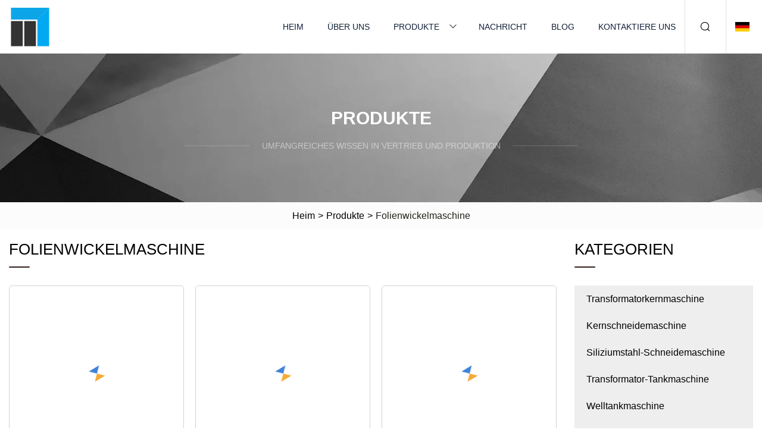

--- FILE ---
content_type: text/html; charset=utf-8
request_url: https://de.rgruiying.com/foil-winding-machine4.html
body_size: 4086
content:
<!doctype html>
<html lang="de">
<head>
<meta charset="utf-8" />
<title>Folienwickelmaschine | Shenzhen BoldVenture Solutions Inc.</title>
<meta name="description" content="Folienwickelmaschine" />
<meta name="keywords" content="Folienwickelmaschine" />
<meta name="viewport" content="width=device-width, initial-scale=1.0" />
<meta name="application-name" content="Shenzhen BoldVenture Solutions Inc." />
<meta name="twitter:card" content="summary" />
<meta name="twitter:title" content="Folienwickelmaschine | Shenzhen BoldVenture Solutions Inc." />
<meta name="twitter:description" content="Folienwickelmaschine" />
<meta name="twitter:image" content="https://de.rgruiying.com/uploadimg/3549388463.png" />
<meta http-equiv="X-UA-Compatible" content="IE=edge" />
<meta property="og:site_name" content="Shenzhen BoldVenture Solutions Inc." />
<meta property="og:type" content="product" />
<meta property="og:title" content="Folienwickelmaschine | Shenzhen BoldVenture Solutions Inc." />
<meta property="og:description" content="Folienwickelmaschine" />
<meta property="og:url" content="https://de.rgruiying.com/foil-winding-machine4.html" />
<meta property="og:image" content="https://de.rgruiying.com/uploadimg/3549388463.png" />
<link href="https://de.rgruiying.com/foil-winding-machine4.html" rel="canonical" />
<link href="https://de.rgruiying.com/uploadimg/icons3549388463.png" rel="shortcut icon" type="image/x-icon" />
<link href="https://de.rgruiying.com/themes/astra/toast.css" rel="stylesheet" />
<link href="https://de.rgruiying.com/themes/astra/black/style.css" rel="stylesheet" />
<link href="https://de.rgruiying.com/themes/astra/black/page.css" rel="stylesheet" />
<script type="application/ld+json">
[{
"@context": "https://schema.org/",
"@type": "BreadcrumbList",
"itemListElement": [{
"@type": "ListItem",
"name": "Heim",
"position": 1,
"item": "https://de.rgruiying.com"},{
"@type": "ListItem",
"name": "Produkte",
"position": 2,
"item": "https://de.rgruiying.com/products.html"},{
"@type": "ListItem",
"name": "Folienwickelmaschine",
"position": 3,
"item": "https://de.rgruiying.com/foil-winding-machine4.html"
}]}]
</script>
<script type="text/javascript" src="//info.53hu.net/traffic.js?id=08a984h6ak"></script>
</head>
<body class="index">
<!-- header -->
<header>
  <div class="container">
    <div class="head-logo"><a href="https://de.rgruiying.com/" title="Shenzhen BoldVenture Solutions Inc."><img src="/uploadimg/3549388463.png" width="70" height="70" alt="Shenzhen BoldVenture Solutions Inc."><span>Shenzhen BoldVenture Solutions Inc.</span></a></div>
    <div class="menu-btn"><em></em><em></em><em></em></div>
    <div class="head-content">
      <nav class="nav">
        <ul>
          <li><a href="https://de.rgruiying.com/">Heim</a></li>
          <li><a href="https://de.rgruiying.com/about-us.html">Über uns</a></li>
          <li><a href="https://de.rgruiying.com/products.html">Produkte</a><em class="iconfont icon-xiangxia"></em>
            <ul class="submenu">
              <li><a href="https://de.rgruiying.com/transformer-core-machine.html">Transformatorkernmaschine</a></li>
              <li><a href="https://de.rgruiying.com/core-cutting-machine.html">Kernschneidemaschine</a></li>
              <li><a href="https://de.rgruiying.com/silicon-steel-slitting-machine.html">Siliziumstahl-Schneidemaschine</a></li>
              <li><a href="https://de.rgruiying.com/transformer-tank-machine.html">Transformator-Tankmaschine</a></li>
              <li><a href="https://de.rgruiying.com/corrugated-tank-machine.html">Welltankmaschine</a></li>
              <li><a href="https://de.rgruiying.com/winding-machine.html">Wickelmaschine</a></li>
              <li><a href="https://de.rgruiying.com/coil-winding-machine.html">Spulenwickelmaschine</a></li>
              <li><a href="https://de.rgruiying.com/foil-winding-machine.html">Folienwickelmaschine</a></li>
              <li><a href="https://de.rgruiying.com/vacuum-equipment.html">Vakuumausrüstung</a></li>
              <li><a href="https://de.rgruiying.com/transformer-test-equipment.html">Transformatorprüfgeräte</a></li>
              <li><a href="https://de.rgruiying.com/insulation-processing-machine.html">Isolierungsverarbeitungsmaschine</a></li>
              <li><a href="https://de.rgruiying.com/magnet-wire-equipment.html">Magnetdrahtausrüstung</a></li>
              <li><a href="https://de.rgruiying.com/core-table.html">Kerntabelle</a></li>
              <li><a href="https://de.rgruiying.com/vacuum-drying-oven.html">Vakuumtrockenofen</a></li>
              <li><a href="https://de.rgruiying.com/vacuum-casting-plant.html">Vakuumgießanlage</a></li>
              <li><a href="https://de.rgruiying.com/vacuum-oil-filling-plant.html">Vakuum-Ölabfüllanlage</a></li>
            </ul>
          </li>
          <li><a href="https://de.rgruiying.com/news.html">Nachricht</a></li>
          <li><a href="https://de.rgruiying.com/blog.html">Blog</a></li>
          <li><a href="https://de.rgruiying.com/contact-us.html">Kontaktiere uns</a></li>
        </ul>
      </nav>
      <div class="head-search"><em class="iconfont icon-sousuo"></em></div>
      <div class="search-input">
        <input type="text" placeholder="Keyword" id="txtSearch" autocomplete="off">
        <div class="search-btn" onclick="SearchProBtn()"><em class="iconfont icon-sousuo" aria-hidden="true"></em></div>
      </div>
      <div class="languagelist">
        <div title="Language" class="languagelist-icon"><span>Language</span></div>
        <div class="languagelist-drop"><span class="languagelist-arrow"></span>
          <ul class="languagelist-wrap">
                            <li class="languagelist-active"><a href="https://de.rgruiying.com/foil-winding-machine4.html"><img src="/themes/astra/images/language/de.png" width="24" height="16" alt="Deutsch" title="de">Deutsch </a></li>
                                    <li>
                                        <a href="https://www.rgruiying.com/foil-winding-machine4.html">
                                            <img src="/themes/astra/images/language/en.png" width="24" height="16" alt="English" title="en">
                                            English
                                        </a>
                                    </li>
                                    <li>
                                        <a href="https://fr.rgruiying.com/foil-winding-machine4.html">
                                            <img src="/themes/astra/images/language/fr.png" width="24" height="16" alt="Français" title="fr">
                                            Français
                                        </a>
                                    </li>
                                    <li>
                                        <a href="https://es.rgruiying.com/foil-winding-machine4.html">
                                            <img src="/themes/astra/images/language/es.png" width="24" height="16" alt="Español" title="es">
                                            Español
                                        </a>
                                    </li>
                                    <li>
                                        <a href="https://it.rgruiying.com/foil-winding-machine4.html">
                                            <img src="/themes/astra/images/language/it.png" width="24" height="16" alt="Italiano" title="it">
                                            Italiano
                                        </a>
                                    </li>
                                    <li>
                                        <a href="https://pt.rgruiying.com/foil-winding-machine4.html">
                                            <img src="/themes/astra/images/language/pt.png" width="24" height="16" alt="Português" title="pt">
                                            Português
                                        </a>
                                    </li>
                                    <li>
                                        <a href="https://ja.rgruiying.com/foil-winding-machine4.html"><img src="/themes/astra/images/language/ja.png" width="24" height="16" alt="日本語" title="ja"> 日本語</a>
                                    </li>
                                    <li>
                                        <a href="https://ko.rgruiying.com/foil-winding-machine4.html"><img src="/themes/astra/images/language/ko.png" width="24" height="16" alt="한국어" title="ko"> 한국어</a>
                                    </li>
                                    <li>
                                        <a href="https://ru.rgruiying.com/foil-winding-machine4.html"><img src="/themes/astra/images/language/ru.png" width="24" height="16" alt="Русский" title="ru"> Русский</a>
                                    </li>
                           
          </ul>
        </div>
      </div>
    </div>
  </div>
</header>
<main>
  <div class="inner-banner"><img src="/themes/astra/images/inner-banner.webp" alt="banner">
    <div class="inner-content">
      <div class="inner-title">Produkte</div>
      <div class="inner-des"><em></em><span>Umfangreiches Wissen in Vertrieb und Produktion</span><em></em></div>
    </div>
  </div>
  <div class="page-breadcrumbs"><a href="https://de.rgruiying.com/">Heim</a> > <a href="/products.html">Produkte</a> > <span>Folienwickelmaschine</span></div>
  <div class="page-main page-flex page-products">
    <div class="container">
      <div class="page-content">
        <h1 class="page-title">Folienwickelmaschine</h1>
        <ul class="pro-list prolist0">
          <li><a href="/products/atransformer-hv-foil-winding-machine-for-hv-foil-coils-in-drytype-transformers.html" class="img lazy-wrap"><img data-src="/uploads/s/b34af4520a534adeadf27a3cce617641.webp" class="lazy" alt="Transformator-Hv-Folienwickelmaschine für Hv-Folienspulen in Trockentransformatoren"><span class="lazy-load"></span></a>
            <div class="info"><a href="/products/atransformer-hv-foil-winding-machine-for-hv-foil-coils-in-drytype-transformers.html#sendinquiry" class="btn emialtofeedback"><em class="iconfont icon-email-fill"></em></a><a href="/products/atransformer-hv-foil-winding-machine-for-hv-foil-coils-in-drytype-transformers.html" class="title">Transformator-Hv-Folienwickelmaschine für Hv-Folienspulen in Trockentransformatoren</a>
              <div class="text">I Beschreibung der Hochspannungs-Folienwickelmaschine für Transformatoren: Diese Art von Folienwickelmaschine ist spezie</div>
              <div class="page-more"><a href="/products/atransformer-hv-foil-winding-machine-for-hv-foil-coils-in-drytype-transformers.html"><em></em><span>Mehr sehen</span></a></div>
            </div>
          </li>
          <li><a href="/products/afull-automatic-shielded-wire-cable-shielding-net-cutting-combing-and-coer-foil-winding-wraing-taping-machine.html" class="img lazy-wrap"><img data-src="/uploads/s/179cfd219e61468a8dc8301dbf419702.webp" class="lazy" alt="Vollautomatische Maschine zum Schneiden, Kämmen und Wickeln von Kupferfolien"><span class="lazy-load"></span></a>
            <div class="info"><a href="/products/afull-automatic-shielded-wire-cable-shielding-net-cutting-combing-and-coer-foil-winding-wraing-taping-machine.html#sendinquiry" class="btn emialtofeedback"><em class="iconfont icon-email-fill"></em></a><a href="/products/afull-automatic-shielded-wire-cable-shielding-net-cutting-combing-and-coer-foil-winding-wraing-taping-machine.html" class="title">Vollautomatische Maschine zum Schneiden, Kämmen und Wickeln von Kupferfolien</a>
              <div class="text"> Produktbeschreibung: Kupferfolienummantelung für abisolierte Kabeldrähte. Merkmale: Dies ist eine vollautomatische All-</div>
              <div class="page-more"><a href="/products/afull-automatic-shielded-wire-cable-shielding-net-cutting-combing-and-coer-foil-winding-wraing-taping-machine.html"><em></em><span>Mehr sehen</span></a></div>
            </div>
          </li>
          <li><a href="/products/adoubledeck-foil-type-winding-machine-for-transformer-wj1000wjd1000.html" class="img lazy-wrap"><img data-src="/uploads/s/5c06bb5e31e4417a84d9336c73308f2e.webp" class="lazy" alt="Doppeldeck-Folienwickelmaschine für Transformatoren (WJ-1000/WJD-1000)"><span class="lazy-load"></span></a>
            <div class="info"><a href="/products/adoubledeck-foil-type-winding-machine-for-transformer-wj1000wjd1000.html#sendinquiry" class="btn emialtofeedback"><em class="iconfont icon-email-fill"></em></a><a href="/products/adoubledeck-foil-type-winding-machine-for-transformer-wj1000wjd1000.html" class="title">Doppeldeck-Folienwickelmaschine für Transformatoren (WJ-1000/WJD-1000)</a>
              <div class="text">Verpackungsgröße pro Produkteinheit 600,00 cm * 300,00 cm * 200,00 cm Bruttogewicht pro Produkteinheit 5000,000 kg Wj-10</div>
              <div class="page-more"><a href="/products/adoubledeck-foil-type-winding-machine-for-transformer-wj1000wjd1000.html"><em></em><span>Mehr sehen</span></a></div>
            </div>
          </li>
          <li><a href="/products/atransformer-1100mm-double-layer-coer-and-aluminum-foil-winding-machine.html" class="img lazy-wrap"><img data-src="/uploads/s/799ef4c320254a8b8a9299d938d8b631.webp" class="lazy" alt="Transformator 1100 mm Doppelschicht-Wickelmaschine aus Kupfer und Aluminiumfolie"><span class="lazy-load"></span></a>
            <div class="info"><a href="/products/atransformer-1100mm-double-layer-coer-and-aluminum-foil-winding-machine.html#sendinquiry" class="btn emialtofeedback"><em class="iconfont icon-email-fill"></em></a><a href="/products/atransformer-1100mm-double-layer-coer-and-aluminum-foil-winding-machine.html" class="title">Transformator 1100 mm Doppelschicht-Wickelmaschine aus Kupfer und Aluminiumfolie</a>
              <div class="text">Transformator 1100 mm Doppelschicht-Kupfer- und Aluminiumfolienwickelmaschine. Diese Folienwickelmaschine ist eine Doppe</div>
              <div class="page-more"><a href="/products/atransformer-1100mm-double-layer-coer-and-aluminum-foil-winding-machine.html"><em></em><span>Mehr sehen</span></a></div>
            </div>
          </li>
          <li><a href="/products/athe-doublelayer-foil-winding-machine-has-remote-control-function-which-can-realize-digital-communication-in-the-factory-which-is-convenient-and-fast.html" class="img lazy-wrap"><img data-src="/uploads/s/4e6124c43d924344b52beb61539244de.webp" class="lazy" alt="Die Doppelschicht-Folienwickelmaschine verfügt über eine Fernbedienungsfunktion, die eine digitale Kommunikation in der Fabrik realisieren kann, was bequem und schnell ist"><span class="lazy-load"></span></a>
            <div class="info"><a href="/products/athe-doublelayer-foil-winding-machine-has-remote-control-function-which-can-realize-digital-communication-in-the-factory-which-is-convenient-and-fast.html#sendinquiry" class="btn emialtofeedback"><em class="iconfont icon-email-fill"></em></a><a href="/products/athe-doublelayer-foil-winding-machine-has-remote-control-function-which-can-realize-digital-communication-in-the-factory-which-is-convenient-and-fast.html" class="title">Die Doppelschicht-Folienwickelmaschine verfügt über eine Fernbedienungsfunktion, die eine digitale Kommunikation in der Fabrik realisieren kann, was bequem und schnell ist</a>
              <div class="text"> QINGDAO REAL ELITE TRANSFORMER EQUIPMENT CO.LTD. wurde 2016 mit einem eingetragenen Kapital von 4 Millionen Yuan gegrün</div>
              <div class="page-more"><a href="/products/athe-doublelayer-foil-winding-machine-has-remote-control-function-which-can-realize-digital-communication-in-the-factory-which-is-convenient-and-fast.html"><em></em><span>Mehr sehen</span></a></div>
            </div>
          </li>
          <li><a href="/products/asmall-coer-foil-ei-transformer-wire-coil-winding-machine.html" class="img lazy-wrap"><img data-src="/uploads/s/3adc81aef93845c093315f02981019ea.webp" class="lazy" alt="Kleine Kupferfolie Ei-Transformator-Drahtspulenwickelmaschine"><span class="lazy-load"></span></a>
            <div class="info"><a href="/products/asmall-coer-foil-ei-transformer-wire-coil-winding-machine.html#sendinquiry" class="btn emialtofeedback"><em class="iconfont icon-email-fill"></em></a><a href="/products/asmall-coer-foil-ei-transformer-wire-coil-winding-machine.html" class="title">Kleine Kupferfolie Ei-Transformator-Drahtspulenwickelmaschine</a>
              <div class="text">Spezifikation GW-976 (Wickelmaschine/Mag.OD.400) (Einheit): mm Verwandte Produkte: 1.GWM-0119 Getriebe-Ringspulenwickelm</div>
              <div class="page-more"><a href="/products/asmall-coer-foil-ei-transformer-wire-coil-winding-machine.html"><em></em><span>Mehr sehen</span></a></div>
            </div>
          </li>
          <li><a href="/products/aautomatic-foil-wire-winding-machine.html" class="img lazy-wrap"><img data-src="/uploads/s/4cd39860cb164648aa39c0617ff8647c.webp" class="lazy" alt="Automatische Foliendrahtwickelmaschine"><span class="lazy-load"></span></a>
            <div class="info"><a href="/products/aautomatic-foil-wire-winding-machine.html#sendinquiry" class="btn emialtofeedback"><em class="iconfont icon-email-fill"></em></a><a href="/products/aautomatic-foil-wire-winding-machine.html" class="title">Automatische Foliendrahtwickelmaschine</a>
              <div class="text"> Funktionsmerkmal: Die Folienwickelmaschine verfügt über ein elektrisches Servo-Ablenkungskorrektursystem, um eine beque</div>
              <div class="page-more"><a href="/products/aautomatic-foil-wire-winding-machine.html"><em></em><span>Mehr sehen</span></a></div>
            </div>
          </li>
        </ul>
        <div class="page-paging"><a href="/foil-winding-machine.html"><em class="iconfont icon-xiangzuo"></em></a><a href="/foil-winding-machine.html">1</a> <a href="/foil-winding-machine2.html">2</a> <a href="/foil-winding-machine3.html">3</a>  <span class="act">4</span> <a href="/foil-winding-machine4.html"><em class="iconfont icon-xiangyou"></em></a></div>
</div>
      <aside class="page-aside">
        <div class="page-title">Kategorien</div>
        <div class="aside-category">
          <ul>
                <li><a href="/transformer-core-machine.html">Transformatorkernmaschine</a></li>
                <li><a href="/core-cutting-machine.html">Kernschneidemaschine</a></li>
                <li><a href="/silicon-steel-slitting-machine.html">Siliziumstahl-Schneidemaschine</a></li>
                <li><a href="/transformer-tank-machine.html">Transformator-Tankmaschine</a></li>
                <li><a href="/corrugated-tank-machine.html">Welltankmaschine</a></li>
                <li><a href="/winding-machine.html">Wickelmaschine</a></li>
                <li><a href="/coil-winding-machine.html">Spulenwickelmaschine</a></li>
                <li><a href="/foil-winding-machine.html" class="act">Folienwickelmaschine</a></li>
                <li><a href="/vacuum-equipment.html">Vakuumausrüstung</a></li>
                <li><a href="/transformer-test-equipment.html">Transformatorprüfgeräte</a></li>
                <li><a href="/insulation-processing-machine.html">Isolierungsverarbeitungsmaschine</a></li>
                <li><a href="/magnet-wire-equipment.html">Magnetdrahtausrüstung</a></li>
                <li><a href="/core-table.html">Kerntabelle</a></li>
                <li><a href="/vacuum-drying-oven.html">Vakuumtrockenofen</a></li>
                <li><a href="/vacuum-casting-plant.html">Vakuumgießanlage</a></li>
                <li><a href="/vacuum-oil-filling-plant.html">Vakuum-Ölabfüllanlage</a></li>
          </ul>
        </div>
      </aside>
    </div>
  </div>
</main>
 
<!-- footer -->
<footer>
  <div class="container">
    <div class="foot-item">
      <div class="foot-title">Navigation</div>
      <ul>
        <li><a href="https://de.rgruiying.com/">Heim</a></li>
        <li><a href="https://de.rgruiying.com/about-us.html">Über uns</a></li>
        <li><a href="https://de.rgruiying.com/products.html">Produkte</a></li>
        <li><a href="https://de.rgruiying.com/news.html">Nachricht</a></li>
        <li><a href="https://de.rgruiying.com/blog.html">Blog</a></li>
        <li><a href="https://de.rgruiying.com/contact-us.html">Kontaktiere uns</a></li>
        <li><a href="https://de.rgruiying.com/sitemap.xml">Seitenverzeichnis</a></li>
        <li><a href="https://de.rgruiying.com/privacy-policy.html">Privacy Policy</a></li>
      </ul>
    </div>
    <div class="foot-item foot-company">
      <div class="foot-title">Partnerfirma</div>
      <ul>
<li><a href="https://www.yufengpharma.com/" target="_blank">HANGZHOU  BESSER  CHEMTECH  GMBH</a></li><li><a href="https://de.youzhenpackaging.com/" target="_blank">Qingdao  Sie  Zhen  Handel  Co.,  Ltd.</a></li><li><a href="https://www.alchamnmetalworking.com/" target="_blank">Alchamn  Anzeigen  Korp.</a></li>      </ul>
    </div>
    <div class="foot-share"><a href="https://de.rgruiying.com/" rel="nofollow" title="facebook"><em class="iconfont icon-facebook"></em></a><a href="https://de.rgruiying.com/" rel="nofollow" title="linkedin"><em class="iconfont icon-linkedin"></em></a><a href="https://de.rgruiying.com/" rel="nofollow" title="twitter"><em class="iconfont icon-twitter-fill"></em></a><a href="https://de.rgruiying.com/" rel="nofollow" title="youtube"><em class="iconfont icon-youtube"></em></a><a href="https://de.rgruiying.com/" rel="nofollow" title="instagram"><em class="iconfont icon-instagram"></em></a><a href="https://de.rgruiying.com/" rel="nofollow" title="TikTok"><em class="iconfont icon-icon_TikTok"></em></a></div>
    <div class="foot-copyright">
      <p>Copyright &copy; de.rgruiying.com, Alle Rechte vorbehalten.&nbsp;&nbsp;&nbsp;<a href="/cdn-cgi/l/email-protection#6c051e0902092c1e0b1e19051505020b420f0301" target="_blank"><span class="__cf_email__" data-cfemail="e68f94838883a6948194938f9f8f8881c885898b">[email&#160;protected]</span></a></p>
    </div>
  </div>
  <div class="gotop"><span>TOP</span></div>
</footer>
 
<!-- script --> 
<script data-cfasync="false" src="/cdn-cgi/scripts/5c5dd728/cloudflare-static/email-decode.min.js"></script><script src="https://de.rgruiying.com/themes/astra/js/jquery3.6.1.js"></script>
<script src="https://de.rgruiying.com/themes/astra/js/vanilla-lazyload.js"></script>
<script src="https://de.rgruiying.com/themes/astra/js/style.js"></script>
<script src="https://de.rgruiying.com/themes/astra/js/page.js"></script>
<script src="https://de.rgruiying.com/themes/astra/js/toast.js"></script>
<script src="https://platform-api.sharethis.com/js/sharethis.js#property=5eec0fd89a302d0012ac463a&product=sop" type="text/javascript" async></script>
<script defer src="https://static.cloudflareinsights.com/beacon.min.js/vcd15cbe7772f49c399c6a5babf22c1241717689176015" integrity="sha512-ZpsOmlRQV6y907TI0dKBHq9Md29nnaEIPlkf84rnaERnq6zvWvPUqr2ft8M1aS28oN72PdrCzSjY4U6VaAw1EQ==" data-cf-beacon='{"version":"2024.11.0","token":"6d376def9fd54214907f66a332a8d7d5","r":1,"server_timing":{"name":{"cfCacheStatus":true,"cfEdge":true,"cfExtPri":true,"cfL4":true,"cfOrigin":true,"cfSpeedBrain":true},"location_startswith":null}}' crossorigin="anonymous"></script>
</body>
</html>
